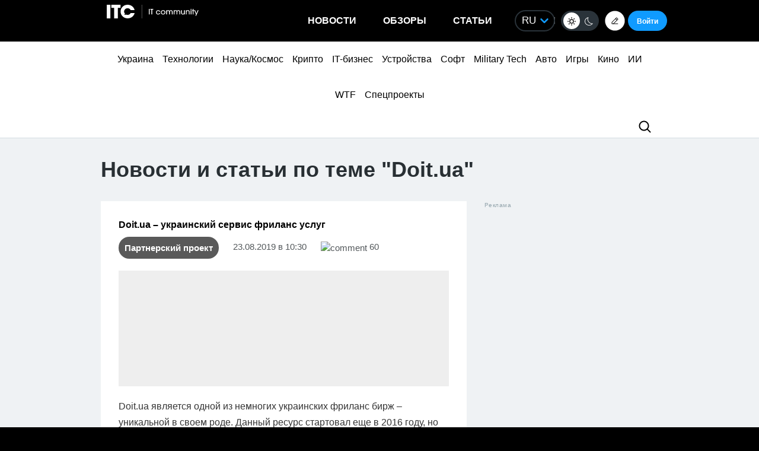

--- FILE ---
content_type: application/javascript; charset=UTF-8
request_url: https://itcua.disqus.com/count-data.js?1=297931%20https%3A%2F%2Fitc.ua%2F%3Fp%3D297931&1=4100295%20https%3A%2F%2Fitc.ua%2F%3Fp%3D4100295&1=4104789%20https%3A%2F%2Fitc.ua%2F%3Fp%3D4104789&1=4106000%20https%3A%2F%2Fitc.ua%2F%3Fp%3D4106000&1=4116066%20https%3A%2F%2Fitc.ua%2F%3Fp%3D4116066&1=4119468%20https%3A%2F%2Fitc.ua%2F%3Fp%3D4119468&1=4122443%20https%3A%2F%2Fitc.ua%2F%3Fp%3D4122443&1=4124865%20https%3A%2F%2Fitc.ua%2F%3Fp%3D4124865&1=4142351%20https%3A%2F%2Fitc.ua%2F%3Fp%3D4142351&1=4145746%20https%3A%2F%2Fitc.ua%2F%3Fp%3D4145746
body_size: 369
content:
var DISQUSWIDGETS;

if (typeof DISQUSWIDGETS != 'undefined') {
    DISQUSWIDGETS.displayCount({"text":{"and":"\u0442\u0430","comments":{"zero":"0","multiple":"{num}","one":"1"}},"counts":[{"id":"4145746 https:\/\/itc.ua\/?p=4145746","comments":5},{"id":"297931 https:\/\/itc.ua\/?p=297931","comments":17},{"id":"4142351 https:\/\/itc.ua\/?p=4142351","comments":7}]});
}

--- FILE ---
content_type: application/javascript; charset=UTF-8
request_url: https://itcua.disqus.com/count-data.js?1=4147489%20https%3A%2F%2Fitc.ua%2F%3Fp%3D4147489&1=4148287%20https%3A%2F%2Fitc.ua%2F%3Fp%3D4148287&1=4148399%20https%3A%2F%2Fitc.ua%2F%3Fp%3D4148399&1=529815%20https%3A%2F%2Fitc.ua%2F%3Fp%3D529815&2=https%3A%2F%2Fitc.ua%2Fua%2Fnovini%2Fkytaj-vpershe-stav-liderom-svitovogo-rynku-avto-ta-obignav-yaponiyu%2F&2=https%3A%2F%2Fitc.ua%2Fua%2Fnovini%2Fmedia-pro-tehnologiyi-ta-biznes-itc-ua-mc-today-ta-highload-ob-yednuyutsya-iz-dilovym-vydannyam-the-page-ta-platformoyu-speka%2F&2=https%3A%2F%2Fitc.ua%2Fua%2Fnovini%2Fnovyj-vlasnyk-gog-zdyvovanyj-windows-tse-take-neyakisne-pz%2F&2=https%3A%2F%2Fitc.ua%2Fua%2Fnovini%2Fpershyj-poglyad-sofi-terner-v-obrazi-lary-kroft-dlya-serialu-rozkradachka-grobnyts%2F&2=https%3A%2F%2Fitc.ua%2Fua%2Fnovini%2Fz-mintsyfry-na-vijnu-myhajlo-fedorov-stav-novym-ministrom-oborony-ukrayiny%2F
body_size: 1117
content:
var DISQUSWIDGETS;

if (typeof DISQUSWIDGETS != 'undefined') {
    DISQUSWIDGETS.displayCount({"text":{"and":"\u0442\u0430","comments":{"zero":"0","multiple":"{num}","one":"1"}},"counts":[{"id":"4148287 https:\/\/itc.ua\/?p=4148287","comments":36},{"id":"529815 https:\/\/itc.ua\/?p=529815","comments":60},{"id":"4148399 https:\/\/itc.ua\/?p=4148399","comments":7},{"id":"4147489 https:\/\/itc.ua\/?p=4147489","comments":19},{"id":"https:\/\/itc.ua\/ua\/novini\/kytaj-vpershe-stav-liderom-svitovogo-rynku-avto-ta-obignav-yaponiyu\/","comments":112},{"id":"https:\/\/itc.ua\/ua\/novini\/novyj-vlasnyk-gog-zdyvovanyj-windows-tse-take-neyakisne-pz\/","comments":77},{"id":"https:\/\/itc.ua\/ua\/novini\/pershyj-poglyad-sofi-terner-v-obrazi-lary-kroft-dlya-serialu-rozkradachka-grobnyts\/","comments":54},{"id":"https:\/\/itc.ua\/ua\/novini\/z-mintsyfry-na-vijnu-myhajlo-fedorov-stav-novym-ministrom-oborony-ukrayiny\/","comments":69},{"id":"https:\/\/itc.ua\/ua\/novini\/media-pro-tehnologiyi-ta-biznes-itc-ua-mc-today-ta-highload-ob-yednuyutsya-iz-dilovym-vydannyam-the-page-ta-platformoyu-speka\/","comments":61}]});
}